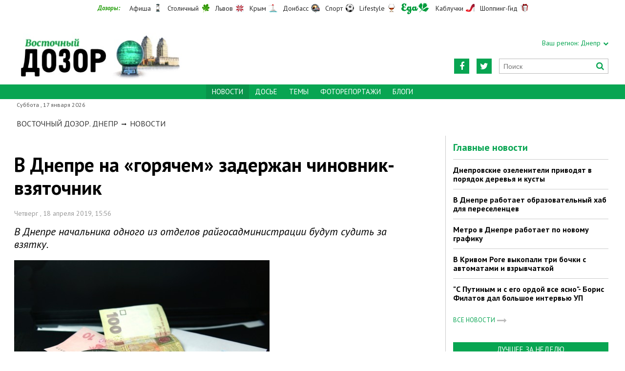

--- FILE ---
content_type: text/html; charset=UTF-8
request_url: http://dnepr.dozor.ua/news/1181036
body_size: 6661
content:
<!DOCTYPE html>
<html>
<head>

            
    <meta http-equiv="Content-Language" content="ru">
<meta http-equiv="content-type" content="text/html;charset=utf-8">
<meta name="viewport" content="width=device-width,initial-scale=1,user-scalable=yes">
<title>В Днепре на «горячем» задержан чиновник-взяточник</title>
<meta name="description" content="В Днепре начальника одного из отделов райгосадминистрации будут судить за взятку.">
<meta name="keywords" content="">
    <meta name="robots" content="index, follow">
    <link rel="canonical" href="https://dnepr.dozor.ua/news/1181036">

        <meta property="og:type" content="article">
    <meta property="og:title" content="В Днепре на «горячем» задержан чиновник-взяточник">
    <meta property="og:description" content="В Днепре начальника одного из отделов райгосадминистрации будут судить за взятку.">
    <meta property="og:site_name" content="Восточный Дозор. Днепр">
    <meta property="og:url"
          content="https://dnepr.dozor.ua/news/1181036">
    <meta property="fb:app_id" content="222728144436806">
    <meta name="twitter:site" content="Восточный Дозор. Днепр">
    <meta name="twitter:title" content="В Днепре на «горячем» задержан чиновник-взяточник">
    <meta name="twitter:description" content="В Днепре начальника одного из отделов райгосадминистрации будут судить за взятку.">
    <meta name="twitter:domain" content="dnepr.dozor.ua">
            <meta property="og:image" content="https://dnepr.dozor.ua/content/documents/11811/1181036/thumb-list-298x193-7be4.jpg">
        <meta name="twitter:image:src" content="https://dnepr.dozor.ua/content/documents/11811/1181036/thumb-list-298x193-7be4.jpg">
    


    <link rel="icon" href="https://dnepr.dozor.ua/images/favicon.ico" type="image/x-icon">
    <link rel="shortcut icon" href="https://dnepr.dozor.ua/images/favicon.ico" type="image/x-icon">

    <link rel="stylesheet"
          href="https://fonts.googleapis.com/css?family=PT+Sans:400,400i,700,700i|Merriweather:900i&subset=latin,cyrillic">
    <link rel="stylesheet" href="https://maxcdn.bootstrapcdn.com/font-awesome/4.5.0/css/font-awesome.min.css">
    <link rel="stylesheet" href="https://dnepr.dozor.ua/js/bxslider/jquery.bxslider.min.css">
    <link rel="stylesheet" href="https://dnepr.dozor.ua/css/jquery.colorbox.css">
    <link rel="stylesheet" type="text/css" href="https://dnepr.dozor.ua/css/all_dozor.css?1648222427"/>


    <!--[if lt IE 9]>
    <script src="https://dnepr.dozor.ua/js/html5.js"></script>
    <script src="https://dnepr.dozor.ua/js/css3-mediaqueries.js"></script>
    <![endif]-->

    <meta name="google-site-verification" content="0x1VIWmn_1k2ssyBOLcIe5B2oSzhvRO4uYwD_neUECM" />
<meta name='yandex-verification' content='5ffab18f63809e23' />

<!-- Global site tag (gtag.js) - Google Analytics -->
<script async src="https://www.googletagmanager.com/gtag/js?id=UA-177003838-1"></script>
<script>
  window.dataLayer = window.dataLayer || [];
  function gtag(){dataLayer.push(arguments);}
  gtag('js', new Date());

  gtag('config', 'UA-177003838-1');
</script>


<!-- Yandex.Metrika counter -->
<script type="text/javascript">
(function (d, w, c) {
    (w[c] = w[c] || []).push(function() {
        try {
            w.yaCounter32821250 = new Ya.Metrika({id:32821250,
                    clickmap:true,
                    trackLinks:true,
                    accurateTrackBounce:true});
        } catch(e) { }
    });

    var n = d.getElementsByTagName("script")[0],
        s = d.createElement("script"),
        f = function () { n.parentNode.insertBefore(s, n); };
    s.type = "text/javascript";
    s.async = true;
    s.src = (d.location.protocol == "https:" ? "https:" : "http:") + "//mc.yandex.ru/metrika/watch.js";

    if (w.opera == "[object Opera]") {
        d.addEventListener("DOMContentLoaded", f, false);
    } else { f(); }
})(document, window, "yandex_metrika_callbacks");
</script>
<noscript><div><img src="//mc.yandex.ru/watch/32821250" style="position:absolute; left:-9999px;" alt="" /></div></noscript>
<!-- /Yandex.Metrika counter -->
<script async src="//pagead2.googlesyndication.com/pagead/js/adsbygoogle.js"></script>
<script>
  (adsbygoogle = window.adsbygoogle || []).push({
    google_ad_client: "ca-pub-6812131684807721",
    enable_page_level_ads: true
  });
</script>

    <!--[if IE 8 ]>
    <body class="ie8"><![endif]-->
    <!--[if IE 9 ]>
    <body class="ie9"><![endif]-->
    <meta name="cmsmagazine" content="0225b83d65f5abd3f311ba82859ed3eb">
</head>

<body>


<div id="wrap">
    <div class="header">
    <div class="header_inner">
        <div class="header_layout">
            <div class="header-top">
                <div class="main">
                    <div class="dozorLinks">
                        <span>Дозоры:</span>
                        <a target="_blank" rel="nofollow" href="http://dozor.com.ua/" class="afisha">Афиша</a>
                        <a target="_blank" rel="nofollow" href="http://kiev.dozor.ua/" class="kiev">Столичный</a>
                        <a target="_blank" rel="nofollow" class="varta" href="http://varta.com.ua/">Львов</a>
                        <a target="_blank" rel="nofollow" class="crimea" href="http://courier.crimea.ua/">Крым</a>
                        <a target="_blank" rel="nofollow" class="vostok" href="http://vostok.dozor.com.ua/">Донбасс</a>
                        <a target="_blank" rel="nofollow" class="sport" href="http://sport.dozor.com.ua/">Спорт</a>
                        <a target="_blank" rel="nofollow" class="life" href="http://lifestyle.dozor.com.ua/">Lifestyle</a>
                        <a target="_blank" rel="nofollow" class="food" href="http://eda.dozor.com.ua/">Еда</a>
                        <a target="_blank" rel="nofollow" class="woman" href="http://kabluchki.ua/">Каблучки</a>
                        <a target="_blank" rel="nofollow" class="shopping" href="http://shopping.kabluchki.ua/">Шоппинг-Гид</a>
                    </div>
                </div>
            </div>

            <a href="https://dnepr.dozor.ua" class="logo">https://dnepr.dozor.ua</a>
            
            
            <div class="header_right">
                <div class="our_sites">
                    <div class="shid_zahid highlight"><span class="region">Ваш регион:</span> Днепр<i
                                class="fa fa-chevron-down"></i>
                        <ul class="submenu_sites">
                            <li><a href="http://kiev.dozor.ua">Киев</a></li>
                            <li><a href="http://kharkov.dozor.ua">Харьков</a></li>
                            <li><a href="https://odessa.dozor.ua">Одесса</a></li>
                            <li><a href="http://courier.crimea.ua">Крым</a></li>
                            <li><a href="http://courier.crimea.ua/news/azov/">Азов</a></li>
                            <li><a href="http://vostok.dozor.com.ua/news/donetsk/">Донецк</a></li>
                            <li><a href="http://vostok.dozor.com.ua/news/lugansk/">Луганск</a></li>
                            <li><a href="http://vostok.dozor.com.ua/news/zaporoje//">Запорожье</a></li>
                        </ul>
                    </div>

                </div>
                <div class="header_social">
                    <div class="search">
                        <form action="https://dnepr.dozor.ua/search" method="GET"
                              onsubmit="if(!this.query.value){this.query.focus();return false}">
                            <input type="text" name="query" placeholder="Поиск">
                            <button type="submit" class="fa fa-search"></button>
                        </form>
                    </div>
                                                                <a class="face" href="https://twitter.com/KaiserOdessa" target="_blank" rel="nofollow" title="Twitter"><i
                                    class="fa fa-twitter"></i></a>
                                                                <a class="face" href="https://www.facebook.com/YuzhnyjCourier" target="_blank" rel="nofollow"
                           title="Facebook"><i class="fa fa-facebook"></i></a>
                                    </div>
            </div>
        </div>
    </div>
</div>
<div class="nav">
    <div class="nav_inner">
        <div class="nav_layout">
            <div id="btn-menu-show" class="menu_show">Меню<i class="fa fa-chevron-down"></i></div>
            <div id="menu" class="main_menu">
                <ul><li class="active"><span>Новости</span></li><li><a href="https://dnepr.dozor.ua/975">Досье</a></li><li><a href="https://dnepr.dozor.ua/tema">Темы</a></li><li><a href="https://dnepr.dozor.ua/photo">Фоторепортажи</a></li><li><a href="https://dnepr.dozor.ua/columns">Блоги</a></li></ul>
            </div>
            <a href="#" id="btn-search-show" class="btn-search fa fa-search"></a>
            <div id="mob-search" class="zoom">
                <form action="https://dnepr.dozor.ua/search" method="GET"
                      onsubmit="if(!this.query.value){this.query.focus();return false}">
                    <input type="text" name="query" placeholder="Пошук" class="zoom__field">
                    <button type="submit" class="zoom__btn fa fa-search"></button>
                </form>
            </div>
        </div>
    </div>
</div>

<div class="after_nav">
    <div class="after_nav_inner">
        <div class="after_nav_layout">
            <div>Суббота
                , 17 января 2026</div>
                                </div>
    </div>
</div>
    <div class="main-content">
    <div class="main-content_inner">
        <div class="layout-main">
                            <div class="wrap_breadcrumb">
                    <ul class="breadcrumb">
                        <li typeof="v:Breadcrumb" class="b-breadcrumbs__element">
                            <a class="b-breadcrumbs__main" href="https://dnepr.dozor.ua" rel="v:url" property="v:title">Восточный Дозор. Днепр</a></li>
                                                    <span class="icon_arrow">&nbsp;<i class="fa fa-long-arrow-right"></i>&nbsp;</span>
                                                            <li typeof="v:Breadcrumb"><a href="https://dnepr.dozor.ua/news" rel="v:url"
                                                             property="v:title">Новости</a></li>
                                                                        </ul>
                </div>
            
            <div class="cols clearfix">
                                    <div class="col_inner">
                        <div class="column_wide_left">
                            
<div class="wrap_material">
    <div class="material">

        <h1 class="head_material">В Днепре на «горячем» задержан чиновник-взяточник</h1>
                <div class="data_material">Четверг
            , 18 апреля 2019, 15:56</div>
        
        <div class="vrezka_material">В Днепре начальника одного из отделов райгосадминистрации будут судить за взятку.</div>

                    <div class="image_material">
                <div class="wrap_img">
                    <img src="https://dnepr.dozor.ua/content/documents/11811/1181036/thumb-item-523x340-e576.jpg"
                         alt="В Днепре на «горячем» задержан чиновник-взяточник"
                         width="523" height="340">
                </div>
            </div>
        
        <div class="text_material"><p>Днепропетровской местной прокуратурой №3 утвержден и направлен в суд обвинительный акт в отношении начальника отдела образования, культуры, молодежи и спорта районной государственной администрации за получение неправомерной выгоды (ч.3 ст.368 УК Украины), сообщает пресс-служба прокуратуры Днепропетровской области.</p>

<p>Так, по неправомерную выгоду в размере 18 тысяч гривен государственный служащий, который был ответственным за организацию питания детей в учебных заведениях за счет бюджетных средств, обещал заключить с физическим лицом-предпринимателем договор о предоставлении услуг по организации питания для одной из сельских школ области.</p>

<p>При получении указанных денежных средств злоумышленник был разоблачен правоохранительными органами. Сейчас судебное разбирательство уголовного производства продолжается.</p></div>

        
        <div class="social_material clearfix j-social-share">
    <a class="wrap_social facebook" data-type="fb" href="#">
        <div class="clearfix"><span class="face"><i class="fa fa-facebook"></i></span><span class="share_text">Опубликовать</span>
        </div>
    </a>
    <a class='wrap_social vkontakte' data-type="vk" href="#">
        <div class='clearfix'><span class=face><i class='fa fa-vk'></i></span><span class='share_text'>Поделиться</span>
        </div>
    </a>
    <a class="wrap_social twitter" data-type="tw" href="#">
        <div class="clearfix" class="twitter-share-button"><span class="face"><i class="fa fa-twitter"></i></span><span
                    class="share_text">Твитнуть</span></div>
    </a>
</div>
        <div class="tegi">
        <span>ТЕГИ:</span>
                    <a href="https://dnepr.dozor.ua/tags/vzyatka"><span
                        class="teg">взятка, </span></a>
                    <a href="https://dnepr.dozor.ua/tags/novosti-dnepr"><span
                        class="teg">новости днепр, </span></a>
                    <a href="https://dnepr.dozor.ua/tags/chinovnik"><span
                        class="teg">чиновник, </span></a>
                    <a href="https://dnepr.dozor.ua/tags/prokuratura"><span
                        class="teg">прокуратура, </span></a>
                    <a href="https://dnepr.dozor.ua/tags/dnepr"><span
                        class="teg">днепр</span></a>
            </div>


                        <div class="wrap_za_temoyu">
        <div class="head_za_temoyu">Материалы по теме:</div>
                    <div class="mater_za_temoyu"><a
                        href="https://dnepr.dozor.ua/news/1239447">Зачем и почему переводят мостовые краны на дистанционное радиоуправление?</a>
            </div>
            <div class="data_material">30 мая 2023</div>
                    <div class="mater_za_temoyu"><a
                        href="https://dnepr.dozor.ua/news/1182633">Секреты аренды жилья: 5 важных моментов</a>
            </div>
            <div class="data_material">12 августа 2022</div>
                    <div class="mater_za_temoyu"><a
                        href="https://dnepr.dozor.ua/news/1239446">В результате ракетного обстрела Днепропетровщины погибли 10 человек</a>
            </div>
            <div class="data_material">27 мая 2022</div>
                    <div class="mater_za_temoyu"><a
                        href="https://dnepr.dozor.ua/news/1182631">Общественные организации Днепра приглашают принять участие в конкурсе грантов</a>
            </div>
            <div class="data_material">19 мая 2022</div>
                    <div class="mater_za_temoyu"><a
                        href="https://dnepr.dozor.ua/news/1182630">В Верховцевской громаде засеяли 11 тыс. га</a>
            </div>
            <div class="data_material">19 мая 2022</div>
                    <div class="mater_za_temoyu"><a
                        href="https://dnepr.dozor.ua/news/1182624">Днепрян призывают поделиться фото и видео фактами войны с россией</a>
            </div>
            <div class="data_material">18 мая 2022</div>
            </div>


                
    </div>
</div>
                        </div>
                        <div class="column_wide_right_wrap">
                            <div class="column_wide_right">
                                


    <div class="widget_cont">
        <div class="wrap_glavnoe">
            <div class="wrap_zagolovki_glavnoe">
                <div class="zagolovki_glavnoe">
                    <div class="head_zagolovki_glavnoe">Главные новости</div>
                                            <div class="one_str_news">
                            <div class="text_str_news">
                                <a href="https://dnepr.dozor.ua/news/1182486">Днепровские озеленители приводят в порядок деревья и кусты</a>
                            </div>
                        </div>
                                            <div class="one_str_news">
                            <div class="text_str_news">
                                <a href="https://dnepr.dozor.ua/news/1182489">В Днепре работает образовательный хаб для переселенцев</a>
                            </div>
                        </div>
                                            <div class="one_str_news">
                            <div class="text_str_news">
                                <a href="https://dnepr.dozor.ua/news/1182478">Метро в Днепре работает по новому графику</a>
                            </div>
                        </div>
                                            <div class="one_str_news">
                            <div class="text_str_news">
                                <a href="https://dnepr.dozor.ua/news/1182481">В Кривом Роге выкопали три бочки с автоматами и взрывчаткой</a>
                            </div>
                        </div>
                                            <div class="one_str_news">
                            <div class="text_str_news">
                                <a href="https://dnepr.dozor.ua/news/1182479">&quot;С Путиным и с его ордой все ясно&quot;- Борис Филатов дал большое интервью УП</a>
                            </div>
                        </div>
                                    </div>
            </div>
            <div class="wrap_to_arhive clearfix">
                <a class="to_arhive" href="https://dnepr.dozor.ua/news">
                    <span>Все новости</span>
                    <span class="next"><i class="fa fa-long-arrow-right"></i></span>
                </a>
            </div>
        </div>
    </div>




        <div class="widget_cont">
        <div class="widget_wrap budmo_wrap no_text">
            <div class="budmo_rubrika"><a href="https://dnepr.dozor.ua/news/1182489">Лучшее за неделю</a></div>
                                        <a href="https://dnepr.dozor.ua/news/1182489">
                    <img src="https://dnepr.dozor.ua/content/documents/11825/1182489/thumb-list-298x193-c812.jpg"
                         alt="В Днепре работает образовательный хаб для переселенцев" width="" height=""
                         class="grayscale">
                </a>
                        <div class="budmo_head"><a
                        href="https://dnepr.dozor.ua/news/1182489">В Днепре работает образовательный хаб для переселенцев</a>
            </div>
        </div>
    </div>


    <div class="widget_wrap budmo_wrap">
        <div class="budmo_rubrika"><a href="https://dnepr.dozor.ua/photo">Фоторепортажи</a></div>
        <div class="fotopoglyad">
            <div class="inner_slider block-photo-slider">
                <ul id="photo-slider">
                                                                                                <li>
                                <a href="https://dnepr.dozor.ua/news/1182564">
                                    <img class="grayscale" src="https://dnepr.dozor.ua/content/documents/11826/1182564/thumb-list-298x193-473e.jpg"
                                         alt="13 символов советской власти демонтируют в Днепре"
                                         height="193"
                                         width="298">
                                    <div class="text_slider"><h2 class="fixed-heigth">13 символов советской власти демонтируют в Днепре</h2>
                                    </div>
                                </a>
                            </li>
                                                                                                                        <li>
                                <a href="https://dnepr.dozor.ua/news/1182527">
                                    <img class="grayscale" src="https://dnepr.dozor.ua/content/documents/11826/1182527/thumb-list-298x193-85eb.jpg"
                                         alt="В Днепре высадили цветы"
                                         height="193"
                                         width="298">
                                    <div class="text_slider"><h2 class="fixed-heigth">В Днепре высадили цветы</h2>
                                    </div>
                                </a>
                            </li>
                                                                                                                        <li>
                                <a href="https://dnepr.dozor.ua/news/1182486">
                                    <img class="grayscale" src="https://dnepr.dozor.ua/content/documents/11825/1182486/thumb-list-298x193-1b31.jpg"
                                         alt="Днепровские озеленители приводят в порядок деревья и кусты"
                                         height="193"
                                         width="298">
                                    <div class="text_slider"><h2 class="fixed-heigth">Днепровские озеленители приводят в порядок деревья и кусты</h2>
                                    </div>
                                </a>
                            </li>
                                                                                                                        <li>
                                <a href="https://dnepr.dozor.ua/news/1182472">
                                    <img class="grayscale" src="https://dnepr.dozor.ua/content/documents/11825/1182472/thumb-list-298x193-8f8c.jpg"
                                         alt="В Кривом Роге обнаружили закопанный в бочках арсенал оружия"
                                         height="193"
                                         width="298">
                                    <div class="text_slider"><h2 class="fixed-heigth">В Кривом Роге обнаружили закопанный в бочках арсенал оружия</h2>
                                    </div>
                                </a>
                            </li>
                                                                                                                        <li>
                                <a href="https://dnepr.dozor.ua/news/1182442">
                                    <img class="grayscale" src="https://dnepr.dozor.ua/content/documents/11825/1182442/thumb-list-298x193-8930.jpg"
                                         alt="В Кривом Роге навели порядок"
                                         height="193"
                                         width="298">
                                    <div class="text_slider"><h2 class="fixed-heigth">В Кривом Роге навели порядок</h2>
                                    </div>
                                </a>
                            </li>
                                                                                                                        <li>
                                <a href="https://dnepr.dozor.ua/news/1182403">
                                    <img class="grayscale" src="https://dnepr.dozor.ua/content/documents/11825/1182403/thumb-list-298x193-4cdb.jpg"
                                         alt="Нет войне: В парке им. Писаржевского идет капремонт"
                                         height="193"
                                         width="298">
                                    <div class="text_slider"><h2 class="fixed-heigth">Нет войне: В парке им. Писаржевского идет капремонт</h2>
                                    </div>
                                </a>
                            </li>
                                                            </ul>
            </div>
        </div>
    </div>










    <!-- links will appear here -->

<script type="text/javascript">
<!--
var _acic={dataProvider:10};(function(){var e=document.createElement("script");e.type="text/javascript";e.async=true;e.src="//www.acint.net/aci.js";var t=document.getElementsByTagName("script")[0];t.parentNode.insertBefore(e,t)})()
//-->
</script>



                            </div>
                        </div>
                    </div>
                            </div>
        </div>
    </div>
</div>
</div>
<div id="footer" class="footer">
    <div class="footer_inner">
        <div class="nav_layout">
            <ul class="footer_main_menu">
                
                                    <li><a href="https://dnepr.dozor.ua/news">Новости</a></li>
                                    <li><a href="https://dnepr.dozor.ua/975">Досье</a></li>
                                    <li><a href="https://dnepr.dozor.ua/tema">Темы</a></li>
                                    <li><a href="https://dnepr.dozor.ua/photo">Фоторепортажи</a></li>
                                    <li><a href="https://dnepr.dozor.ua/columns">Блоги</a></li>
                            </ul>
            <ul class="footer_dop_menu">
                <li><a href="http://dnepr.dozor.ua/about/reklama.html">Реклама</a></li>
                <li><a href="http://dnepr.dozor.ua/about/editorialoffice.html">Редакция</a></li>
            </ul>
        </div>
        <div class="footer_layout">
                            <div class="footer_info">
                                        Новости Днепра. Copyright © 2011—2026 Восточный Дозор.<br />
Все права защищены.<br />
При полном или частичном использовании материалов<br />
сайта, ссылка dnepr.dozor.ua обязательна.
                </div>
                        <div class="footer_social">
                <div class="social_info">Мы в социальных сетях:</div>
                <div class="header_social">
                    <a class="face" href="https://www.facebook.com/YuzhnyjCourier" target="_blank"
                                                   rel="nofollow" title="Facebook"><i class="fa fa-facebook"></i>
                        </a>                    <a class="face" href="https://twitter.com/KaiserOdessa" target="_blank"
                                                   rel="nofollow" title="Twitter"><i class="fa fa-twitter"></i>
                        </a>                                    </div>
            </div>
            <div id="back-top" class="back-top fa fa-arrow-up"></div>
        </div>
    </div>
</div>

<script type="text/javascript" src="https://dnepr.dozor.ua/extras/jquery/jquery.min.js"></script>
<script type="text/javascript" src="https://dnepr.dozor.ua/js/bxslider/jquery.bxslider.min.js"></script>
<script type="text/javascript" src="https://dnepr.dozor.ua/js/wucmf.min.js?3"></script>
<script type='text/javascript'>
    var wucmf = new WUCMF({
        selfPath: 'https://dnepr.dozor.ua',
        pathImg: 'https://dnepr.dozor.ua/images/',
        pathJs: 'https://dnepr.dozor.ua/js/',
        page: 'document.smarty.html',
        isMain: false,
        isGallery: false,
        monthesB: {"01":"\u042f\u043d\u0432\u0430\u0440\u044c","02":"\u0424\u0435\u0432\u0440\u0430\u043b\u044c","03":"\u041c\u0430\u0440\u0442","04":"\u0410\u043f\u0440\u0435\u043b\u044c","05":"\u041c\u0430\u0439","06":"\u0418\u044e\u043d\u044c","07":"\u0418\u044e\u043b\u044c","08":"\u0410\u0432\u0433\u0443\u0441\u0442","09":"\u0421\u0435\u043d\u0442\u044f\u0431\u0440\u044c","10":"\u041e\u043a\u0442\u044f\u0431\u0440\u044c","11":"\u041d\u043e\u044f\u0431\u0440\u044c","12":"\u0414\u0435\u043a\u0430\u0431\u0440\u044c"}
    });
</script>



</body>
</html>

--- FILE ---
content_type: text/html; charset=utf-8
request_url: https://www.google.com/recaptcha/api2/aframe
body_size: 264
content:
<!DOCTYPE HTML><html><head><meta http-equiv="content-type" content="text/html; charset=UTF-8"></head><body><script nonce="-ruUyeUye01SAhQ10kPUNg">/** Anti-fraud and anti-abuse applications only. See google.com/recaptcha */ try{var clients={'sodar':'https://pagead2.googlesyndication.com/pagead/sodar?'};window.addEventListener("message",function(a){try{if(a.source===window.parent){var b=JSON.parse(a.data);var c=clients[b['id']];if(c){var d=document.createElement('img');d.src=c+b['params']+'&rc='+(localStorage.getItem("rc::a")?sessionStorage.getItem("rc::b"):"");window.document.body.appendChild(d);sessionStorage.setItem("rc::e",parseInt(sessionStorage.getItem("rc::e")||0)+1);localStorage.setItem("rc::h",'1768619433218');}}}catch(b){}});window.parent.postMessage("_grecaptcha_ready", "*");}catch(b){}</script></body></html>